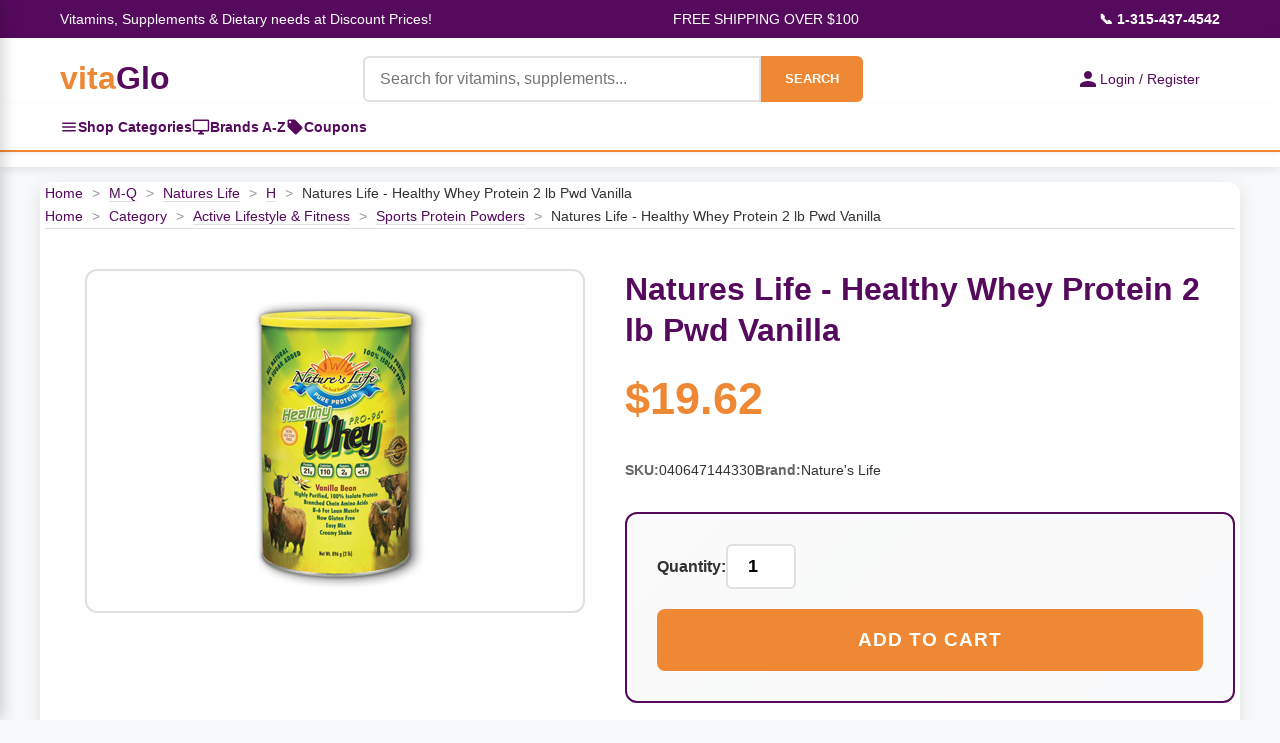

--- FILE ---
content_type: text/html
request_url: https://vitaglo.com/nl14433.html
body_size: 14699
content:
<!DOCTYPE HTML PUBLIC "-//W3C//DTD HTML 4.01 Transitional//EN"><html lang="en"><head><meta http-equiv="Content-Type" content="text/html; charset=UTF-8" /><meta name="viewport" content="width=device-width, initial-scale=1.0" /><title>Natures Life - Healthy Whey Protein 2 lb Pwd Vanilla</title><link rel="shortcut icon" href="https://p11.secure.hostingprod.com/@site.vitaglo.com/ssl/favicon.ico" /><link rel="stylesheet" /><style type="text/css"><!--/* =============================================
   Table of Contents
   =============================================
   1.  Root & General Styles
   2.  Layout & Common Classes
   3.  Header & Navigation
   4.  Sidebar Navigation
   5.  Main Content: Banner Carousel
   6.  Main Content: Specials Section (Grid Layout)
   7.  Main Content: Brands Section
   8.  Main Content: Categories Section
   9.  Main Content: Coupons Section
   10. Main Content: Product Page
   11. Main Content: Product Carousel (Horizontal Scroller)
   12. Footer
   13. Animations
   14. Responsive Design
   ============================================= */

/* =============================================
   1. Root & General Styles
   ============================================= */
:root {
    --vitaglo-orange: #EF8834;
    --vitaglo-purple: #560A5E;
    --vitaglo-purple-light: #8B1A99;
    --vitaglo-orange-light: #FFB366;
    --white: #ffffff;
    --light-gray: #f8f9fa;
    --border-gray: #e0e0e0;
    --text-dark: #333333;
}

* {
    margin: 0;
    padding: 0;
    box-sizing: border-box;
}

body {
    font-family: 'Arial', sans-serif;
    line-height: 1.6;
    color: var(--text-dark);
    background-color: var(--light-gray);
}

/* =============================================
   2. Layout & Common Classes
   ============================================= */
.section-title {
    text-align: center;
    font-size: 2.0rem;
    color: var(--vitaglo-purple);
    margin: 40px 0 25px;
    font-weight: bold;
}

/* =============================================
   3. Header & Navigation
   ============================================= */
.top-info-bar {
    background: var(--vitaglo-purple);
    color: var(--white);
    padding: 8px 0;
    font-size: 14px;
}

.top-info-content {
    max-width: 1200px;
    margin: 0 auto;
    display: flex;
    justify-content: space-between;
    align-items: center;
    padding: 0 20px;
}


/* Login and Cart Section */
.login-cart-section {
    display: flex;
    gap: 30px;
    align-items: center;
    flex-shrink: 0;
    margin-left: auto;
}

.login-link, .cart-link {
    display: flex;
    align-items: center;
    gap: 8px;
    text-decoration: none;
    font-size: 14px;
    transition: all 0.3s ease;
}

.login-link {
    padding: 10px 20px;
    color: white;
    border-radius: 20px;
    font-weight: bold;
}

.login-link:hover {
    transform: translateY(-1px);
}

.cart-link {
    position: relative;
    color: var(--vitaglo-purple);
}

.cart-link:hover {
    color: #6b0c6b;
}

.login-icon, .cart-icon {
    width: 18px;
    height: 18px;
    fill: currentColor;
}

.cart-count {
    position: absolute;
    top: -8px;
    right: -8px;
    background: #ff4444;
    color: white;
    border-radius: 50%;
    width: 20px;
    height: 20px;
    display: flex;
    align-items: center;
    justify-content: center;
    font-size: 11px;
    font-weight: bold;
}

@media (max-width: 768px) {
    .login-cart-section {
        flex-direction: column;
        gap: 15px;
        align-items: flex-start;
        margin-left: 0;
    }
}

.yui-skin-sam,
.yui-skin-sam *,
.smb-fc,
.smb-fc *,
.smb-mc,
.smb-mc * {
	box-sizing: content-box !important;
}


/* Quick Navigation Bar */
.quick-nav-bar {
    background: var(--white);
    border-bottom: 2px solid var(--vitaglo-orange);
    box-shadow: 0 2px 5px rgba(0,0,0,0.05);
}

.quick-nav-content {
    max-width: 1200px;
    margin: 0 auto;
    display: flex;
    align-items: center;
    gap: 30px;
    padding: 0 20px;
}

.quick-nav-link {
    display: flex;
    align-items: center;
    gap: 8px;
    padding: 12px 0;
    color: var(--vitaglo-purple);
    text-decoration: none;
    font-weight: 600;
    font-size: 14px;
    transition: all 0.3s;
    position: relative;
}

.quick-nav-link:hover {
    color: var(--vitaglo-orange);
}

.quick-nav-link:hover::after {
    content: '';
    position: absolute;
    bottom: 0;
    left: 0;
    right: 0;
    height: 2px;
    background: var(--vitaglo-orange);
}

.quick-nav-link svg {
    width: 18px;
    height: 18px;
    flex-shrink: 0;
}

/* Mobile adjustments */
@media (max-width: 768px) {
    .quick-nav-content {
        gap: 20px;
        justify-content: center;
    }
    
    .quick-nav-link {
        font-size: 13px;
        padding: 10px 0;
    }
    
    .quick-nav-link svg {
        width: 16px;
        height: 16px;
    }
}

@media (max-width: 480px) {
    .quick-nav-content {
        gap: 15px;
        flex-wrap: wrap;
        justify-content: space-around;
    }
    
    .quick-nav-link {
        font-size: 12px;
        padding: 8px 0;
    }
}

.phone-number {
    color: var(--white);
    text-decoration: none;
    font-weight: bold;
}

.main-header {
    background: var(--white);
    box-shadow: 0 2px 10px rgba(0, 0, 0, 0.1);
    padding: 15px 0;
}

.header-content {
    max-width: 1200px;
    margin: 0 auto;
    display: grid;
    grid-template-columns: auto 1fr auto;
    gap: 30px;
    align-items: center;
    padding: 0 20px;
}

.logo-category-section {
    display: flex;
    align-items: center;
}

.logo {
    font-size: 32px;
    font-weight: bold;
    text-decoration: none;
    white-space: nowrap;
}

.logo .vita {
    color: var(--vitaglo-orange);
}

.logo .glo {
    color: var(--vitaglo-purple);
}

.categories-toggle {
    display: flex;
    align-items: center;
    justify-content: center;
    width: 40px;
    height: 40px;
    background: var(--vitaglo-purple);
    color: var(--white);
    border-radius: 6px;
    cursor: pointer;
    transition: all 0.3s;
    text-decoration: none;
}

.categories-toggle:hover {
    background: var(--vitaglo-orange);
}

.menu-icon {
    display: block;
}

.search-form {
    display: flex;
    max-width: 500px;
    margin: 0 auto;
}

.search-input {
    flex: 1;
    padding: 12px 15px;
    border: 2px solid var(--border-gray);
    border-radius: 6px 0 0 6px;
    font-size: 16px;
    outline: none;
}

.search-input:focus,
.quantity-input:focus {
    border-color: var(--vitaglo-purple);
    box-shadow: 0 0 0 3px rgba(86, 10, 94, 0.1);
}

.search-button {
    background: var(--vitaglo-orange);
    color: var(--white);
    border: none;
    padding: 12px 24px;
    border-radius: 0 6px 6px 0;
    cursor: pointer;
    font-weight: bold;
    transition: all 0.3s;
}

.search-button:hover {
    background: var(--vitaglo-orange-light);
}

.login-link {
    display: flex;
    align-items: center;
    gap: 8px;
    color: var(--vitaglo-purple);
    text-decoration: none;
    font-weight: 500;
    white-space: nowrap;
}

.login-icon {
    width: 24px;
    height: 24px;
    fill: var(--vitaglo-purple);
}

/* =============================================
   4. Sidebar Navigation
   ============================================= */
.sidebar-toggle {
    background: var(--vitaglo-purple);
    color: var(--white);
    padding: 12px 24px;
    border: none;
    border-radius: 6px;
    cursor: pointer;
    font-weight: bold;
    z-index: 100;
}

.sidebar-toggle:hover {
    background: var(--vitaglo-orange);
}

.category-sidebar {
    position: fixed;
    top: 0;
    left: -350px;
    width: 350px;
    height: 100vh;
    background: var(--white);
    box-shadow: 2px 0 15px rgba(0, 0, 0, 0.2);
    z-index: 1001;
    transition: left 0.3s ease;
    overflow-x: hidden; 
    overflow-y: auto;
}

.category-sidebar.active {
    left: 0;
}

.sidebar-header {
    display: flex;
    justify-content: space-between;
    align-items: center;
    padding: 20px;
    background: var(--vitaglo-purple);
    color: var(--white);
    font-size: 1.3rem;
    font-weight: bold;
    position: sticky;
    top: 0;
    z-index: 10;
}

.sidebar-close {
    background: none;
    border: none;
    color: var(--white);
    font-size: 24px;
    cursor: pointer;
    padding: 0;
    width: 30px;
    height: 30px;
    display: flex;
    align-items: center;
    justify-content: center;
}

.sidebar-close:hover {
    opacity: 0.7;
}

.sidebar-content {
    padding-bottom: 20px;
    height: calc(100vh - 70px);
    overflow-y: auto;
    overflow-x: hidden;
    position: relative;
}

.sidebar-main-menu {
    transition: transform 0.3s ease;
    overflow-x: hidden;
}

.sidebar-main-menu.hidden {
    transform: translateX(-100%);
}

.sidebar-section {
    margin-top: 0;
}

.sidebar-section-header {
    background: linear-gradient(135deg, var(--light-gray), #e9ecef);
    padding: 12px 20px;
    font-weight: 700;
    font-size: 0.9rem;
    color: var(--vitaglo-purple);
    text-transform: uppercase;
    letter-spacing: 0.5px;
    border-top: 1px solid var(--border-gray);
    border-bottom: 1px solid var(--border-gray);
}

.sidebar-list {
    list-style: none;
    margin: 0;
    padding: 0;
}

.sidebar-item {
    border-bottom: 1px solid var(--border-gray);
    position: relative;
}

.sidebar-link {
    display: block;
    padding: 15px 20px;
    color: var(--text-dark);
    text-decoration: none;
    font-weight: 600;
    transition: all 0.3s;
}

.sidebar-link:hover {
    background: var(--light-gray);
    color: var(--vitaglo-purple);
    padding-left: 25px;
}

.sidebar-simple-link {
    display: flex;
    align-items: center;
    gap: 10px;
    padding: 15px 20px;
    color: var(--text-dark);
    text-decoration: none;
    font-weight: 500;
    transition: all 0.3s;
    border-bottom: 1px solid var(--border-gray);
}

.sidebar-simple-link:hover {
    background: var(--light-gray);
    color: var(--vitaglo-orange);
    padding-left: 25px;
}

.sidebar-simple-link svg {
    flex-shrink: 0;
    width: 20px;
    height: 20px;
}

.sidebar-subcategory-toggle {
    position: absolute;
    right: 20px;
    top: 15px;
    background: none;
    border: none;
    color: var(--vitaglo-purple);
    font-size: 16px;
    cursor: pointer;
    padding: 5px;
    transition: transform 0.3s;
}

.sidebar-subcategory-view {
    position: absolute;
    top: 0;
    left: 100%;
    width: 100%;
    height: 100%;
    background: var(--white);
    transition: transform 0.3s ease;
    overflow-y: auto;
    overflow-x: hidden;
}

.sidebar-subcategory-view.active {
    transform: translateX(-100%);
}

.sidebar-subcategory-header {
    display: flex;
    align-items: center;
    gap: 15px;
    padding: 20px;
    background: var(--vitaglo-purple);
    color: var(--white);
    font-size: 1.3rem;
    font-weight: bold;
}

.sidebar-back-button {
    background: none;
    border: none;
    color: var(--white);
    font-size: 24px;
    cursor: pointer;
    padding: 0;
    width: 30px;
    height: 30px;
    display: flex;
    align-items: center;
    justify-content: center;
}

.sidebar-back-button:hover {
    opacity: 0.7;
}

.sidebar-subcategory-content {
    padding: 0;
}

.sidebar-category-main-link {
    display: block;
    padding: 18px 20px;
    color: var(--text-dark);
    text-decoration: none;
    font-weight: 700;
    font-size: 1.05rem;
    background: linear-gradient(135deg, var(--light-gray), #e9ecef);
    border-bottom: 2px solid var(--vitaglo-orange);
    transition: all 0.3s;
}

.sidebar-category-main-link:hover {
    background: var(--vitaglo-orange-light);
    color: var(--white);
}

.sidebar-subcategory-list {
    list-style: none;
    margin: 0;
    padding: 0;
}

.sidebar-subcategory-item a {
    display: block;
    padding: 15px 20px;
    color: var(--text-dark);
    text-decoration: none;
    font-size: 0.95rem;
    transition: all 0.3s;
    border-bottom: 1px solid var(--border-gray);
}

.sidebar-subcategory-item a:hover {
    background: var(--light-gray);
    color: var(--vitaglo-orange);
    padding-left: 25px;
}

.sidebar-overlay {
    position: fixed;
    top: 0;
    left: 0;
    width: 100%;
    height: 100vh;
    background: rgba(0, 0, 0, 0.5);
    z-index: 1000;
    opacity: 0;
    visibility: hidden;
    transition: all 0.3s;
}

.sidebar-overlay.active {
    opacity: 1;
    visibility: visible;
}

/* =============================================
   5. Main Content: Banner Carousel
   ============================================= */
.carousel-container {
    position: relative;
    max-width: 1200px;
    margin: 30px auto;
    border-radius: 12px;
    overflow: hidden;
    box-shadow: 0 8px 25px rgba(0, 0, 0, 0.15);
}

.carousel {
    display: flex;
    transition: transform 0.5s ease;
}

.carousel-slide {
    min-width: 100%;
    height: auto;
    position: relative;
    aspect-ratio: 3840 / 1050;
}

.carousel-slide img {
    width: 100%;
    height: auto;
    display: block;
}

.carousel-nav {
    position: absolute;
    bottom: 20px;
    left: 50%;
    transform: translateX(-50%);
    display: flex;
    gap: 10px;
    z-index: 10;
}

.nav-dot {
    width: 12px;
    height: 12px;
    border-radius: 50%;
    background: rgba(255, 255, 255, 0.5);
    cursor: pointer;
    transition: background 0.3s;
}

.nav-dot.active {
    background: var(--white);
}

.carousel-arrow {
    position: absolute;
    top: 50%;
    transform: translateY(-50%);
    background: rgba(255, 255, 255, 0.9);
    box-shadow: 0 2px 8px rgba(0, 0, 0, 0.15);
    border: none;
    width: 50px;
    height: 50px;
    border-radius: 50%;
    cursor: pointer;
    font-size: 20px;
    color: var(--vitaglo-purple);
    transition: all 0.3s;
    z-index: 10;
}

.carousel-arrow:hover {
    background: var(--white);
    color: var(--vitaglo-orange);
    /* Original color:var(--white) made the icon invisible on hover */
}

.carousel-arrow.prev {
    left: 20px;
}

.carousel-arrow.next {
    right: 20px;
}

/* =============================================
   6. Main Content: Specials Section (Grid Layout)
   ============================================= */
.specials-section {
    max-width: 1200px;
    margin: 0 auto;
}

.specials-grid {
    display: grid;
    grid-template-columns: repeat(auto-fit, minmax(250px, 1fr));
    gap: 25px;
    margin-bottom: 50px;
}

.special-item {
    background: var(--white);
    border-radius: 12px;
    overflow: hidden;
    box-shadow: 0 5px 15px rgba(0, 0, 0, 0.1);
    transition: transform 0.3s, box-shadow 0.3s;
}

.special-item:hover {
    transform: translateY(-5px);
    box-shadow: 0 15px 35px rgba(0, 0, 0, 0.15);
}

.special-item img {
    width: 100%;
    height: 250px;
    object-fit: contain;
    background-color: var(--white);
}

.special-image-wrapper {
    position: relative;
    width: 100%;
    height: 250px;
    display: flex;
    align-items: center;
    justify-content: center;
    background-color: var(--white);
}

.special-content {
    padding: 20px;
}

.special-name {
    font-size: 1.2rem;
    font-weight: bold;
    margin-bottom: 10px;
    color: var(--text-dark);
}

.special-price {
    font-size: 1.1rem;
    color: var(--vitaglo-orange);
    font-weight: bold;
}

.special-badge {
    position: absolute;
    top: 10px;
    right: 10px;
    background: var(--vitaglo-orange);
    color: var(--white);
    padding: 5px 10px;
    border-radius: 20px;
    font-size: 0.9rem;
    font-weight: bold;
}

/* =============================================
   7. Main Content: Brands Section
   ============================================= */
.brands-section {
    background: var(--white);
    padding: 50px 0;
    margin: 50px 0;
}

.brands-container {
    max-width: 1200px;
    margin: 0 auto;
    padding: 0 20px;
}

.brands-grid {
    display: grid;
    grid-template-columns: repeat(auto-fit, minmax(200px, 1fr));
    gap: 30px;
}

.brand-item {
    text-align: center;
    padding: 30px;
    border: 2px solid #f0f0f0;
    border-radius: 12px;
    transition: all 0.3s;
    cursor: pointer;
}

.brand-item:hover {
    border-color: var(--vitaglo-orange);
    transform: translateY(-3px);
    box-shadow: 0 10px 25px rgba(0, 0, 0, 0.1);
}

.brand-logo {
    width: 120px;
    height: 80px;
    object-fit: contain;
    margin-bottom: 15px;
}

.brand-name {
    font-size: 1.2rem;
    font-weight: bold;
    color: var(--vitaglo-purple);
}

/* =============================================
   8. Main Content: Categories Section
   ============================================= */
.categories-section {
    max-width: 1200px;
    margin: 0 auto;
    padding: 0 20px;
}

.categories-grid {
    display: grid;
    grid-template-columns: repeat(auto-fit, minmax(200px, 1fr));
    gap: 20px;
    margin-bottom: 50px;
}

.category-item {
    background: var(--vitaglo-purple);
    color: var(--white);
    padding: 30px 20px;
    border-radius: 12px;
    text-align: center;
    cursor: pointer;
    transition: all 0.3s;
}

.category-item:hover {
    background: var(--vitaglo-purple-light);
    transform: translateY(-3px);
    box-shadow: 0 10px 25px rgba(86, 10, 94, 0.3);
}

.category-icon {
    font-size: 3rem;
    margin-bottom: 15px;
}

.category-name {
    font-size: 1.3rem;
    font-weight: bold;
}

.category-item-nav[data-unlocked="true"] .category-link {
    cursor: pointer;
}

.category-item-nav:not([data-unlocked="true"]) .category-link {
    cursor: default;
}

.category-item-nav:not([data-unlocked="true"]) .category-link:hover {
    color: var(--text-dark);
    padding-left: 20px;
    /* Don't shift on hover if not unlocked */
}

/* =============================================
   9. Main Content: Coupons Section
   ============================================= */
.coupons-section {
    background: linear-gradient(135deg, var(--light-gray), #e9ecef);
    padding: 50px 0;
    margin: 50px 0;
}

.coupons-container {
    max-width: 1200px;
    margin: 0 auto;
    padding: 0 20px;
}

.coupons-grid {
    display: grid;
    grid-template-columns: repeat(auto-fit, minmax(300px, 1fr));
    gap: 25px;
}

.coupon-item {
    background: var(--white);
    border: 3px dashed var(--vitaglo-orange);
    border-radius: 12px;
    padding: 30px;
    text-align: center;
    position: relative;
    overflow: hidden;
}

.coupon-item::before {
    content: '';
    position: absolute;
    top: -50%;
    left: -50%;
    width: 200%;
    height: 200%;
    background: linear-gradient(45deg, transparent, rgba(239, 136, 52, 0.1), transparent);
    transform: rotate(45deg);
    animation: shine 3s infinite;
}

.coupon-discount {
    font-size: 2.5rem;
    font-weight: bold;
    color: var(--vitaglo-purple);
    margin-bottom: 10px;
}

.coupon-description {
    font-size: 1.1rem;
    margin-bottom: 15px;
    color: #555;
}

.coupon-code {
    background: var(--vitaglo-purple);
    color: var(--white);
    padding: 10px 20px;
    border-radius: 6px;
    font-weight: bold;
    display: inline-block;
    margin-bottom: 10px;
}

.coupon-expiry {
    font-size: 0.9rem;
    color: #777;
}

/* =============================================
   10. Main Content: Product Page
   ============================================= */
.product-container {
    max-width: 1200px;
    margin: 15px auto;
    padding: 0 5px;
    background: var(--white);
    border-radius: 12px;
    box-shadow: 0 5px 20px rgba(0, 0, 0, 0.1);
    overflow: hidden;
}

.breadcrumbs {
    border-bottom: 1px solid var(--border-gray);
    font-size: 0.9rem;
}

.breadcrumbs a {
    color: var(--vitaglo-purple);
    text-decoration: none;
    transition: color 0.3s;
}

.breadcrumbs a:hover {
    color: var(--vitaglo-orange);
}

.breadcrumbs span {
    color: #999;
    margin: 0 5px;
}

.breadcrumbs .current {
    color: var(--text-dark);
}

.product-main {
    display: grid;
    grid-template-columns: 45% 55%;
    gap: 40px;
    padding: 40px;
}

.product-image-section {
    display: flex;
    flex-direction: column;
}

.main-image-container {
    width: 100%;
    max-height: 500px;
    border: 2px solid var(--border-gray);
    border-radius: 12px;
    display: flex;
    align-items: center;
    justify-content: center;
    background: var(--white);
    overflow: hidden;
    padding: 20px;
}

.main-image-container img {
    max-width: 100%;
    max-height: 100%;
    object-fit: contain;
}

.product-info-section {
    display: flex;
    flex-direction: column;
}

.product-header {
    margin-bottom: 25px;
}

.product-title {
    font-size: 2rem;
    font-weight: bold;
    color: var(--vitaglo-purple);
    line-height: 1.3;
    margin-bottom: 12px;
}

.product-price {
    font-size: 2.8rem;
    font-weight: bold;
    color: var(--vitaglo-orange);
}

.product-description {
    font-size: 1rem;
    line-height: 1.7;
    color: #555;
    margin-bottom: 25px;
    padding-bottom: 25px;
    border-bottom: 1px solid var(--border-gray);
}

.product-meta {
    display: flex;
    flex-wrap: wrap;
    gap: 25px;
    margin-bottom: 30px;
    font-size: 0.9rem;
}

.meta-item {
    display: flex;
    gap: 6px;
}

.meta-label {
    font-weight: 600;
    color: #666;
}

.meta-value {
    color: var(--text-dark);
}

.add-to-cart-section {
    padding: 30px;
    background: linear-gradient(135deg, #fafafa, var(--light-gray));
    border: 2px solid var(--vitaglo-purple);
    border-radius: 12px;
    margin-bottom: 20px;
}

.quantity-selector {
    display: flex;
    align-items: center;
    gap: 12px;
    margin-bottom: 20px;
}

.quantity-label {
    font-weight: 600;
    color: var(--text-dark);
    font-size: 1rem;
}

.quantity-input {
    width: 70px;
    padding: 10px;
    border: 2px solid var(--border-gray);
    border-radius: 6px;
    font-size: 1.1rem;
    text-align: center;
    font-weight: 600;
}

.quantity-input:focus {
    outline: none;
    border-color: var(--vitaglo-purple);
}

.add-to-cart-btn {
    width: 100%;
    padding: 20px;
    background: var(--vitaglo-orange);
    color: var(--white);
    border: none;
    border-radius: 8px;
    font-size: 1.2rem;
    font-weight: bold;
    cursor: pointer;
    transition: all 0.3s;
    text-transform: uppercase;
    letter-spacing: 1px;
}

.add-to-cart-btn:hover {
    background: var(--vitaglo-purple);
    transform: translateY(-2px);
    box-shadow: 0 8px 20px rgba(239, 136, 52, 0.3);
}

.add-to-cart-btn:active {
    transform: translateY(0);
}

.secondary-actions {
    display: flex;
    gap: 15px;
    font-size: 0.9rem;
}

.secondary-link {
    color: var(--vitaglo-purple);
    text-decoration: none;
    transition: color 0.3s;
}

.secondary-link:hover {
    color: var(--vitaglo-orange);
    text-decoration: underline;
}

/* =============================================
   11. Main Content: Product Carousel (Horizontal Scroller)
   ============================================= */
/* WARNING: The .specials-grid class below conflicts with the one defined
   earlier. The use of `display: flex !important;` will override the
   `display: grid;` property for ALL elements using the .specials-grid
   class, potentially breaking the grid layout. It is recommended to use a
   unique class name for this horizontal scroller. */
.carousel-wrapper {
    position: relative;
    max-width: 1200px;
    margin: 0 auto;
}

.carousel-wrapper .specials-grid {
    display: flex !important;
    overflow-x: hidden;
    scroll-behavior: smooth;
    gap: 20px;
    padding: 20px 0;
}

.carousel-wrapper .special-item {
    min-width: 256px;
    max-width: 256px;
    flex-shrink: 0;
}

.product-carousel-button {
    position: absolute;
    top: 50%;
    transform: translateY(-50%);
    background: white;
    border: none;
    width: 45px;
    height: 45px;
    border-radius: 50%;
    cursor: pointer;
    display: flex;
    align-items: center;
    justify-content: center;
    box-shadow: 0 2px 8px rgba(0, 0, 0, 0.2);
    transition: all 0.3s ease;
    z-index: 10;
}

.product-carousel-button:hover {
    background: var(--vitaglo-purple);
    color: white;
    box-shadow: 0 4px 12px rgba(0, 0, 0, 0.3);
}

.product-carousel-button:disabled {
    opacity: 0.3;
    cursor: not-allowed;
}

.product-carousel-button:disabled:hover {
    background: white;
    color: inherit;
}

.product-carousel-button.prev {
    left: 5px;
}

.product-carousel-button.next {
    right: 5px;
}


/* =============================================
   12. Footer
   ============================================= */
.footer {
    background: var(--vitaglo-purple);
    color: var(--white);
    padding: 40px 0;
    text-align: center;
}

.footer-content {
    max-width: 1200px;
    margin: 0 auto;
    padding: 0 20px;
}

.footer-links {
    display: flex;
    justify-content: center;
    gap: 30px;
    margin-bottom: 20px;
    flex-wrap: wrap;
}

.footer-links a {
    color: var(--white);
    text-decoration: none;
    transition: opacity 0.3s;
}

.footer-links a:hover {
    opacity: 0.8;
}

/* =============================================
   13. Animations
   ============================================= */
@keyframes shine {
    0% {
        transform: translateX(-100%) translateY(-100%) rotate(45deg);
    }

    100% {
        transform: translateX(100%) translateY(100%) rotate(45deg);
    }
}

/* =============================================
   14. Responsive Design
   ============================================= */
@media (max-width: 968px) {
    .header-content {
        grid-template-columns: 1fr;
        grid-template-rows: auto auto auto;
        gap: 15px;
    }

    .logo-category-section {
        justify-content: flex-start;
    }

    .search-form {
        max-width: 100%;
        width: 100%;
    }
    
    .login-section { /* This class was missing in the original CSS, assuming it wraps login-link */
        justify-content: center;
    }

    .top-info-bar {
        font-size: 11px;
        padding: 6px 0;
    }

    .top-info-content {
        gap: 8px;
        padding: 0 10px;
    }

    .carousel-slide {
        height: 250px;
    }

    .product-main {
        grid-template-columns: 1fr;
        gap: 30px;
        padding: 30px 20px;
    }

    .breadcrumbs {
        padding: 15px 20px 12px;
    }

    .product-title {
        font-size: 1.6rem;
    }

    .product-price {
        font-size: 2.2rem;
    }

    .main-image-container {
        max-height: 400px;
    }

    .login-link {
        padding: 10px 0;
    }
}

@media (max-width: 480px) {
    .sidebar-category-sidebar { /* Typo in original, should likely be .category-sidebar */
        width: 300px;
        left: -300px;
    }

    .specials-section,
    .categories-section {
        padding: 0 10px;
    }

    .brands-container {
        padding: 0 10px;
    }

    .top-info-bar {
        font-size: 9px;
    }

    .top-info-content {
        flex-wrap: nowrap;
        font-size: 9px;
    }

    .carousel-slide {
        height: 200px;
    }

    .search-button {
        padding: 12px 16px;
        font-size: 14px;
    }

    .product-main {
        padding: 20px 15px;
    }

    .breadcrumbs {
        font-size: 0.85rem;
    }

    .product-title {
        font-size: 1.4rem;
    }

    .product-price {
        font-size: 2rem;
    }

    .quantity-selector {
        justify-content: space-between;
    }

    .add-to-cart-section {
        padding: 20px;
    }

    .product-meta {
        flex-direction: column;
        gap: 8px;
    }
}--></style><script type="text/javascript">
//<![CDATA[
// All functionality wrapped in DOMContentLoaded
document.addEventListener('DOMContentLoaded', function() {
    
    // Banner Carousel functionality
    let slideIndex = 1;
    const slides = document.querySelectorAll('.carousel-slide');
    const dots = document.querySelectorAll('.nav-dot');

    function showSlide(n) {
        if (n > slides.length) { slideIndex = 1 }
        if (n < 1) { slideIndex = slides.length }
        
        const carousel = document.getElementById('mainCarousel');
        if (carousel) {
            carousel.style.transform = `translateX(${-(slideIndex - 1) * 100}%)`;
        }
        
        dots.forEach(dot => dot.classList.remove('active'));
        if (dots[slideIndex - 1]) {
            dots[slideIndex - 1].classList.add('active');
        }
    }

    window.changeSlide = function(n) {
        slideIndex += n;
        showSlide(slideIndex);
    }

    window.currentSlide = function(n) {
        slideIndex = n;
        showSlide(slideIndex);
    }

    // Auto-advance banner carousel
    setInterval(() => {
        slideIndex++;
        showSlide(slideIndex);
    }, 5000);

    // Initialize banner carousel
    showSlide(slideIndex);


// Sidebar
            const openBtn = document.getElementById('openSidebar');
            const sidebar = document.getElementById('categorySidebar');
            const closeBtn = document.getElementById('sidebarClose');
            const overlay = document.getElementById('sidebarOverlay');
            const categoryLinks = document.querySelectorAll('.sidebar-link[data-category]');
            const backButtons = document.querySelectorAll('.sidebar-back-button');
            const mainMenu = document.querySelector('.sidebar-main-menu');
            
            // Open sidebar
            openBtn.addEventListener('click', function() {
                sidebar.classList.add('active');
                overlay.classList.add('active');
                document.body.style.overflow = 'hidden';
            });
            
            // Close sidebar
            function closeSidebar() {
                sidebar.classList.remove('active');
                overlay.classList.remove('active');
                document.body.style.overflow = '';
                // Reset to main menu
                mainMenu.classList.remove('hidden');
                document.querySelectorAll('.sidebar-subcategory-view.active').forEach(view => {
                    view.classList.remove('active');
                });
            }
            
            closeBtn.addEventListener('click', closeSidebar);
            overlay.addEventListener('click', closeSidebar);
            
            // Category links - open subcategory view
            categoryLinks.forEach(link => {
                link.addEventListener('click', function(e) {
                    e.preventDefault();
                    const categoryId = this.getAttribute('data-category');
                    const subcategoryView = document.querySelector(`[data-category-view="${categoryId}"]`);
                    if (subcategoryView) {
                        mainMenu.classList.add('hidden');
                        subcategoryView.classList.add('active');
                    }
                });
            });

            // Back buttons - close subcategory view
            backButtons.forEach(button => {
                button.addEventListener('click', function() {
                    const subcategoryView = this.closest('.sidebar-subcategory-view');
                    if (subcategoryView) {
                        subcategoryView.classList.remove('active');
                        mainMenu.classList.remove('hidden');
                    }
                });
            });
    
    // Search form validation
    const searchInput = document.querySelector('.search-input');
    const searchForm = document.querySelector('.search-form');
    
    if (searchForm && searchInput) {
        searchForm.addEventListener('submit', function(e) {
            const query = searchInput.value.trim();
            if (!query || query === '') {
                e.preventDefault();
                searchInput.focus();
                searchInput.style.borderColor = '#ff0000';
                searchInput.placeholder = 'Please enter a search term';
                
                setTimeout(() => {
                    searchInput.style.borderColor = '';
                    searchInput.placeholder = 'Search for vitamins, supplements...';
                }, 2000);
            }
        });

        searchInput.addEventListener('input', function() {
            this.style.borderColor = '';
        });
    }

    // Smooth scrolling for anchor links
    document.querySelectorAll('a[href^="#"]').forEach(anchor => {
        anchor.addEventListener('click', function (e) {
            e.preventDefault();
            const target = document.querySelector(this.getAttribute('href'));
            if (target) {
                target.scrollIntoView({
                    behavior: 'smooth',
                    block: 'start'
                });
            }
        });
    });


// Fix the cart not working on safari. 

function isSafari() {
    return /^((?!chrome|android).)*safari/i.test(navigator.userAgent);
}

// Show appropriate cart element based on browser
if (isSafari()) {
    // Hide the mini cart, show the view cart link
    document.getElementById('yfc_mini').style.display = 'none';
    document.getElementById('view-cart').style.visibility = 'visible';
} else {
    // Hide the view cart link, show the mini cart
    document.getElementById('view-cart').style.display = 'none';
    document.getElementById('yfc_mini').style.display = 'block';
}

    // Product Carousel functionality
    const specialsCarousel = document.getElementById('specialsCarousel');
    const specialsPrevBtn = document.getElementById('specialsPrevBtn');
    const specialsNextBtn = document.getElementById('specialsNextBtn');
    const scrollAmount = 270; // Item width + gap

    if (specialsCarousel && specialsPrevBtn && specialsNextBtn) {
        function updateSpecialsButtons() {
            specialsPrevBtn.disabled = specialsCarousel.scrollLeft <= 0;
            specialsNextBtn.disabled = specialsCarousel.scrollLeft >= specialsCarousel.scrollWidth - specialsCarousel.clientWidth - 1;
        }

        specialsPrevBtn.addEventListener('click', function() {
            specialsCarousel.scrollBy({ left: -scrollAmount, behavior: 'smooth' });
            setTimeout(updateSpecialsButtons, 300);
        });

        specialsNextBtn.addEventListener('click', function() {
            specialsCarousel.scrollBy({ left: scrollAmount, behavior: 'smooth' });
            setTimeout(updateSpecialsButtons, 300);
        });

        specialsCarousel.addEventListener('scroll', updateSpecialsButtons);
        window.addEventListener('resize', updateSpecialsButtons);
        updateSpecialsButtons();
    }
});//]]>
</script></head><body bgcolor="#ffffff">    <!-- Top Info Bar -->     <div class="top-info-bar">         <div class="top-info-content">             <div class="tagline">Vitamins, Supplements & Dietary needs at Discount Prices!</div>             <div class="shipping-info">FREE SHIPPING OVER $100</div>             <a href="tel:1-315-437-4542" class="phone-number">&#128222; 1-315-437-4542</a>         </div>     </div>


   <!-- Sidebar -->
    <div class="category-sidebar" id="categorySidebar">
        <div class="sidebar-header">
            <span>Menu</span>
            <button class="sidebar-close" id="sidebarClose">&#10005;</button>
        </div>
        
        <div class="sidebar-content">
            <div class="sidebar-main-menu">
            <!-- Categories Section -->
            <div class="sidebar-section">
                <div class="sidebar-section-header">Categories</div>
                <ul class="sidebar-list">
                     <li class="sidebar-item"><a href="category-active-lifestyle---fitness.html" class="sidebar-link" data-category="category-active-lifestyle---fitness">Active Lifestyle & Fitness<span class="sidebar-subcategory-toggle">&#x203A;</span></a></li><li class="sidebar-item"><a href="category-vitamins---supplements.html" class="sidebar-link" data-category="category-vitamins---supplements">Vitamins & Supplements<span class="sidebar-subcategory-toggle">&#x203A;</span></a></li><li class="sidebar-item"><a href="category-food---beverages.html" class="sidebar-link" data-category="category-food---beverages">Food & Beverages<span class="sidebar-subcategory-toggle">&#x203A;</span></a></li><li class="sidebar-item"><a href="category-herbs--botanicals---homeopathy.html" class="sidebar-link" data-category="category-herbs--botanicals---homeopathy">Herbs, Botanicals & Homeopathy<span class="sidebar-subcategory-toggle">&#x203A;</span></a></li><li class="sidebar-item"><a href="category-beauty---personal-care.html" class="sidebar-link" data-category="category-beauty---personal-care">Beauty & Personal Care<span class="sidebar-subcategory-toggle">&#x203A;</span></a></li><li class="sidebar-item"><a href="category-baby---kids-products.html" class="sidebar-link" data-category="category-baby---kids-products">Baby & Kids Products<span class="sidebar-subcategory-toggle">&#x203A;</span></a></li><li class="sidebar-item"><a href="category-household-essentials.html" class="sidebar-link" data-category="category-household-essentials">Household Essentials<span class="sidebar-subcategory-toggle">&#x203A;</span></a></li><li class="sidebar-item"><a href="category-weight-management.html" class="sidebar-link" data-category="category-weight-management">Weight Management<span class="sidebar-subcategory-toggle">&#x203A;</span></a></li><li class="sidebar-item"><a href="category-pet-supplies.html" class="sidebar-link" data-category="category-pet-supplies">Pet Supplies<span class="sidebar-subcategory-toggle">&#x203A;</span></a></li><li class="sidebar-item"><a href="category-professional-supplements.html" class="sidebar-link" data-category="category-professional-supplements">Professional Supplements<span class="sidebar-subcategory-toggle">&#x203A;</span></a></li>
                </ul>
            </div>

            <!-- Popular Section -->
            <div class="sidebar-section">
                <div class="sidebar-section-header">Popular</div>
<!--
                <a href="#" class="sidebar-simple-link">
                    <svg fill="currentColor" viewBox="0 0 24 24">
                        <path d="M12 2l3.09 6.26L22 9.27l-5 4.87 1.18 6.88L12 17.77l-6.18 3.25L7 14.14 2 9.27l6.91-1.01L12 2z"/>
                    </svg>
                    <span>New Products</span>
                </a>
-->
                <a href="browse-by-brand.html" class="sidebar-simple-link">
                    <svg fill="currentColor" viewBox="0 0 24 24">
                        <path d="M21 2H3c-1.1 0-2 .9-2 2v12c0 1.1.9 2 2 2h7v2H8v2h8v-2h-2v-2h7c1.1 0 2-.9 2-2V4c0-1.1-.9-2-2-2zm0 14H3V4h18v12z"/>
                    </svg>
                    <span>Shop By Brand</span>
                </a>
<!--
                <a href="#" class="sidebar-simple-link">
                    <svg fill="currentColor" viewBox="0 0 24 24">
                        <path d="M12 2C6.48 2 2 6.48 2 12s4.48 10 10 10 10-4.48 10-10S17.52 2 12 2zm1 15h-2v-6h2v6zm0-8h-2V7h2v2z"/>
                    </svg>
                    <span>Best Sellers</span>
                </a>
                <a href="#" class="sidebar-simple-link">
                    <svg fill="currentColor" viewBox="0 0 24 24">
                        <path d="M16 11c1.66 0 2.99-1.34 2.99-3S17.66 5 16 5c-1.66 0-3 1.34-3 3s1.34 3 3 3zm-8 0c1.66 0 2.99-1.34 2.99-3S9.66 5 8 5C6.34 5 5 6.34 5 8s1.34 3 3 3zm0 2c-2.33 0-7 1.17-7 3.5V19h14v-2.5c0-2.33-4.67-3.5-7-3.5zm8 0c-.29 0-.62.02-.97.05 1.16.84 1.97 1.97 1.97 3.45V19h6v-2.5c0-2.33-4.67-3.5-7-3.5z"/>
                    </svg>
                    <span>Customer Favorites</span>
                </a>
-->
            </div>



            <!-- Specials Section -->
<!-- 
            <div class="sidebar-section">
                <div class="sidebar-section-header">Special Offers</div>
                <a href="#" class="sidebar-simple-link">
                    <svg fill="currentColor" viewBox="0 0 24 24">
                        <path d="M20 6h-2.18c.11-.31.18-.65.18-1a2.996 2.996 0 0 0-5.5-1.65l-.5.67-.5-.68C10.96 2.54 10.05 2 9 2 7.34 2 6 3.34 6 5c0 .35.07.69.18 1H4c-1.11 0-1.99.89-1.99 2L2 19c0 1.11.89 2 2 2h16c1.11 0 2-.89 2-2V8c0-1.11-.89-2-2-2zm-5-2c.55 0 1 .45 1 1s-.45 1-1 1-1-.45-1-1 .45-1 1-1zM9 4c.55 0 1 .45 1 1s-.45 1-1 1-1-.45-1-1 .45-1 1-1zm11 15H4v-2h16v2zm0-5H4V8h5.08L7 10.83 8.62 12 11 8.76l1-1.36 1 1.36L15.38 12 17 10.83 14.92 8H20v6z"/>
                    </svg>
                    <span>Today's Deals</span>
                </a>
                <a href="#" class="sidebar-simple-link">
                    <svg fill="currentColor" viewBox="0 0 24 24">
                        <path d="M21.41 11.58l-9-9C12.05 2.22 11.55 2 11 2H4c-1.1 0-2 .9-2 2v7c0 .55.22 1.05.59 1.42l9 9c.36.36.86.58 1.41.58.55 0 1.05-.22 1.41-.59l7-7c.37-.36.59-.86.59-1.41 0-.55-.23-1.06-.59-1.42zM5.5 7C4.67 7 4 6.33 4 5.5S4.67 4 5.5 4 7 4.67 7 5.5 6.33 7 5.5 7z"/>
                    </svg>
                    <span>Clearance Items</span>
                </a>
                </div>
-->
            </div>


            <!-- Subcategory Views -->
            <div class="sidebar-subcategory-view" data-category-view="category-active-lifestyle---fitness"><div class="sidebar-subcategory-header"><button class="sidebar-back-button">&#8249;</button><span>Active Lifestyle & Fitness</span></div><div class="sidebar-subcategory-content"><a href="category-active-lifestyle---fitness.html" class="sidebar-category-main-link">View All Active Lifestyle & Fitness</a><ul class="sidebar-subcategory-list"><li class="sidebar-subcategory-item"><a href="category-active-lifestyle---fitness-sports-supplements.html">Sports Supplements</a></li><li class="sidebar-subcategory-item"><a href="category-active-lifestyle---fitness-energy.html">Energy</a></li><li class="sidebar-subcategory-item"><a href="category-active-lifestyle---fitness-pre-workout.html">Pre-Workout</a></li><li class="sidebar-subcategory-item"><a href="category-active-lifestyle---fitness-diet-aids.html">Diet Aids</a></li><li class="sidebar-subcategory-item"><a href="category-active-lifestyle---fitness-amino-acids.html">Amino Acids</a></li><li class="sidebar-subcategory-item"><a href="category-active-lifestyle---fitness-creatine.html">Creatine</a></li><li class="sidebar-subcategory-item"><a href="category-active-lifestyle---fitness-potassium.html">Potassium</a></li><li class="sidebar-subcategory-item"><a href="category-active-lifestyle---fitness-sports-protein-powders.html">Sports Protein Powders</a></li><li class="sidebar-subcategory-item"><a href="category-active-lifestyle---fitness-protein-fortified-foods.html">Protein Fortified Foods</a></li><li class="sidebar-subcategory-item"><a href="category-active-lifestyle---fitness-energy---endurance.html">Energy & Endurance</a></li><li class="sidebar-subcategory-item"><a href="category-active-lifestyle---fitness-workout-recovery.html">Workout Recovery</a></li><li class="sidebar-subcategory-item"><a href="category-active-lifestyle---fitness-collagen.html">Collagen</a></li><li class="sidebar-subcategory-item"><a href="category-active-lifestyle---fitness-sports-fat-burners.html">Sports Fat Burners</a></li><li class="sidebar-subcategory-item"><a href="category-active-lifestyle---fitness-new-arrivals.html">New Arrivals</a></li><li class="sidebar-subcategory-item"><a href="category-active-lifestyle---fitness-sports-gear.html">Sports Gear</a></li><li class="sidebar-subcategory-item"><a href="category-active-lifestyle---fitness-ready-to-drink--rtd-.html">Ready To Drink (RTD)</a></li><li class="sidebar-subcategory-item"><a href="category-active-lifestyle---fitness-sports-bars.html">Sports Bars</a></li><li class="sidebar-subcategory-item"><a href="category-active-lifestyle---fitness-hydration---electrolytes.html">Hydration & Electrolytes</a></li></ul></div></div><div class="sidebar-subcategory-view" data-category-view="category-vitamins---supplements"><div class="sidebar-subcategory-header"><button class="sidebar-back-button">&#8249;</button><span>Vitamins & Supplements</span></div><div class="sidebar-subcategory-content"><a href="category-vitamins---supplements.html" class="sidebar-category-main-link">View All Vitamins & Supplements</a><ul class="sidebar-subcategory-list"><li class="sidebar-subcategory-item"><a href="category-vitamins---supplements-amino-acids.html">Amino Acids</a></li><li class="sidebar-subcategory-item"><a href="category-vitamins---supplements-mood-health.html">Mood Health</a></li><li class="sidebar-subcategory-item"><a href="category-vitamins---supplements-brain-support.html">Brain Support</a></li><li class="sidebar-subcategory-item"><a href="category-vitamins---supplements-respiratory-health.html">Respiratory Health</a></li><li class="sidebar-subcategory-item"><a href="category-vitamins---supplements-letter-vitamins.html">Letter Vitamins</a></li><li class="sidebar-subcategory-item"><a href="category-vitamins---supplements-gastrointestinal---digestion.html">Gastrointestinal & Digestion</a></li><li class="sidebar-subcategory-item"><a href="category-vitamins---supplements-diet---weight.html">Diet & Weight</a></li><li class="sidebar-subcategory-item"><a href="category-vitamins---supplements-immune-health.html">Immune Health</a></li><li class="sidebar-subcategory-item"><a href="category-vitamins---supplements-multivitamins.html">Multivitamins</a></li><li class="sidebar-subcategory-item"><a href="category-vitamins---supplements-joint-health.html">Joint Health</a></li><li class="sidebar-subcategory-item"><a href="category-vitamins---supplements-nail--skin---hair.html">Nail, Skin & Hair</a></li><li class="sidebar-subcategory-item"><a href="category-vitamins---supplements-super-foods.html">Super Foods</a></li><li class="sidebar-subcategory-item"><a href="category-vitamins---supplements-minerals.html">Minerals</a></li><li class="sidebar-subcategory-item"><a href="category-vitamins---supplements-alpha-lipoic-acid---ala.html">Alpha Lipoic Acid - ALA</a></li><li class="sidebar-subcategory-item"><a href="category-vitamins---supplements-detoxification---cleansing.html">Detoxification & Cleansing</a></li><li class="sidebar-subcategory-item"><a href="category-vitamins---supplements-omega-fatty-acids.html">Omega Fatty Acids</a></li><li class="sidebar-subcategory-item"><a href="category-vitamins---supplements-probiotics.html">Probiotics</a></li><li class="sidebar-subcategory-item"><a href="category-vitamins---supplements-other-supplements.html">Other Supplements</a></li><li class="sidebar-subcategory-item"><a href="category-vitamins---supplements-anti-aging-formulas.html">Anti-Aging Formulas</a></li><li class="sidebar-subcategory-item"><a href="category-vitamins---supplements-growth-factors---hormones.html">Growth Factors & Hormones</a></li><li class="sidebar-subcategory-item"><a href="category-vitamins---supplements-energy.html">Energy</a></li><li class="sidebar-subcategory-item"><a href="category-vitamins---supplements-antioxidants.html">Antioxidants</a></li><li class="sidebar-subcategory-item"><a href="category-vitamins---supplements-glucosamine--chondroitin---msm.html">Glucosamine, Chondroitin & MSM</a></li><li class="sidebar-subcategory-item"><a href="category-vitamins---supplements-body-systems--organs---glands.html">Body Systems, Organs & Glands</a></li><li class="sidebar-subcategory-item"><a href="category-vitamins---supplements-eye--ear--nasal---oral-care.html">Eye, Ear, Nasal & Oral Care</a></li><li class="sidebar-subcategory-item"><a href="category-vitamins---supplements-bee-products.html">Bee Products</a></li><li class="sidebar-subcategory-item"><a href="category-vitamins---supplements-prebiotics.html">Prebiotics</a></li><li class="sidebar-subcategory-item"><a href="category-vitamins---supplements-heart---cardiovascular-health.html">Heart & Cardiovascular Health</a></li><li class="sidebar-subcategory-item"><a href="category-vitamins---supplements-bioflavonoids.html">Bioflavonoids</a></li><li class="sidebar-subcategory-item"><a href="category-vitamins---supplements-leg-veins---cramps.html">Leg Veins & Cramps</a></li><li class="sidebar-subcategory-item"><a href="category-vitamins---supplements-coq10.html">CoQ10</a></li><li class="sidebar-subcategory-item"><a href="category-vitamins---supplements-cold---allergy.html">Cold & Allergy</a></li><li class="sidebar-subcategory-item"><a href="category-vitamins---supplements-women-s-vitamins---supplements.html">Women's Vitamins & Supplements</a></li><li class="sidebar-subcategory-item"><a href="category-vitamins---supplements-men-s-vitamins---supplements.html">Men's Vitamins & Supplements</a></li><li class="sidebar-subcategory-item"><a href="category-vitamins---supplements-sleep-support.html">Sleep Support</a></li><li class="sidebar-subcategory-item"><a href="category-vitamins---supplements-children-s-vitamins---supplements.html">Children's Vitamins & Supplements</a></li><li class="sidebar-subcategory-item"><a href="category-vitamins---supplements-gummy-vitamins---supplements.html">Gummy Vitamins & Supplements</a></li><li class="sidebar-subcategory-item"><a href="category-vitamins---supplements-algae.html">Algae</a></li><li class="sidebar-subcategory-item"><a href="category-vitamins---supplements-pain-relievers.html">Pain Relievers</a></li><li class="sidebar-subcategory-item"><a href="category-vitamins---supplements-whole-food-supplements.html">Whole Food Supplements</a></li><li class="sidebar-subcategory-item"><a href="category-vitamins---supplements-vitamin-accessories.html">Vitamin Accessories</a></li><li class="sidebar-subcategory-item"><a href="category-vitamins---supplements-homeopathic-remedies.html">Homeopathic Remedies</a></li><li class="sidebar-subcategory-item"><a href="category-vitamins---supplements-collagen.html">Collagen</a></li></ul></div></div><div class="sidebar-subcategory-view" data-category-view="category-food---beverages"><div class="sidebar-subcategory-header"><button class="sidebar-back-button">&#8249;</button><span>Food & Beverages</span></div><div class="sidebar-subcategory-content"><a href="category-food---beverages.html" class="sidebar-category-main-link">View All Food & Beverages</a><ul class="sidebar-subcategory-list"><li class="sidebar-subcategory-item"><a href="category-food---beverages-baking.html">Baking</a></li><li class="sidebar-subcategory-item"><a href="category-food---beverages-oils.html">Oils</a></li><li class="sidebar-subcategory-item"><a href="category-food---beverages-nut-butters--jams---jellies.html">Nut Butters, Jams & Jellies</a></li><li class="sidebar-subcategory-item"><a href="category-food---beverages-breads---rolls.html">Breads & Rolls</a></li><li class="sidebar-subcategory-item"><a href="category-food---beverages-seasonings---spices.html">Seasonings & Spices</a></li><li class="sidebar-subcategory-item"><a href="category-food---beverages-soups.html">Soups</a></li><li class="sidebar-subcategory-item"><a href="category-food---beverages-beverages.html">Beverages</a></li><li class="sidebar-subcategory-item"><a href="category-food---beverages-canned---packaged-foods.html">Canned & Packaged Foods</a></li><li class="sidebar-subcategory-item"><a href="category-food---beverages-candy.html">Candy</a></li><li class="sidebar-subcategory-item"><a href="category-food---beverages-rice---grains.html">Rice & Grains</a></li><li class="sidebar-subcategory-item"><a href="category-food---beverages-breakfast-foods.html">Breakfast Foods</a></li><li class="sidebar-subcategory-item"><a href="category-food---beverages-bars.html">Bars</a></li><li class="sidebar-subcategory-item"><a href="category-food---beverages-vinegars.html">Vinegars</a></li><li class="sidebar-subcategory-item"><a href="category-food---beverages-honey---sweeteners.html">Honey & Sweeteners</a></li><li class="sidebar-subcategory-item"><a href="category-food---beverages-flours---meal.html">Flours & Meal</a></li><li class="sidebar-subcategory-item"><a href="category-food---beverages-seeds.html">Seeds</a></li><li class="sidebar-subcategory-item"><a href="category-food---beverages-packaged-meals.html">Packaged Meals</a></li><li class="sidebar-subcategory-item"><a href="category-food---beverages-snacks.html">Snacks</a></li><li class="sidebar-subcategory-item"><a href="category-food---beverages-pasta.html">Pasta</a></li><li class="sidebar-subcategory-item"><a href="category-food---beverages-nuts.html">Nuts</a></li><li class="sidebar-subcategory-item"><a href="category-food---beverages-condiments.html">Condiments</a></li></ul></div></div><div class="sidebar-subcategory-view" data-category-view="category-herbs--botanicals---homeopathy"><div class="sidebar-subcategory-header"><button class="sidebar-back-button">&#8249;</button><span>Herbs, Botanicals & Homeopathy</span></div><div class="sidebar-subcategory-content"><a href="category-herbs--botanicals---homeopathy.html" class="sidebar-category-main-link">View All Herbs, Botanicals & Homeopathy</a><ul class="sidebar-subcategory-list"><li class="sidebar-subcategory-item"><a href="category-herbs--botanicals---homeopathy-nails--skin---hair.html">Nails, Skin & Hair</a></li><li class="sidebar-subcategory-item"><a href="category-herbs--botanicals---homeopathy-herbs---botanicals-for-men.html">Herbs & Botanicals For Men</a></li><li class="sidebar-subcategory-item"><a href="category-herbs--botanicals---homeopathy-berries.html">Berries</a></li><li class="sidebar-subcategory-item"><a href="category-herbs--botanicals---homeopathy-letter-vitamins.html">Letter Vitamins</a></li><li class="sidebar-subcategory-item"><a href="category-herbs--botanicals---homeopathy-diet---weight.html">Diet & Weight</a></li><li class="sidebar-subcategory-item"><a href="category-herbs--botanicals---homeopathy-minerals.html">Minerals</a></li><li class="sidebar-subcategory-item"><a href="category-herbs--botanicals---homeopathy-herbal-combinations.html">Herbal Combinations</a></li><li class="sidebar-subcategory-item"><a href="category-herbs--botanicals---homeopathy-mood.html">Mood</a></li><li class="sidebar-subcategory-item"><a href="category-herbs--botanicals---homeopathy-detoxification.html">Detoxification</a></li><li class="sidebar-subcategory-item"><a href="category-herbs--botanicals---homeopathy-heart---cardiovascular.html">Heart & Cardiovascular</a></li><li class="sidebar-subcategory-item"><a href="category-herbs--botanicals---homeopathy-botanicals.html">Botanicals</a></li><li class="sidebar-subcategory-item"><a href="category-herbs--botanicals---homeopathy-herbs---botanicals-for-women.html">Herbs & Botanicals For Women</a></li><li class="sidebar-subcategory-item"><a href="category-herbs--botanicals---homeopathy-garlic.html">Garlic</a></li><li class="sidebar-subcategory-item"><a href="category-herbs--botanicals---homeopathy-antioxidants.html">Antioxidants</a></li><li class="sidebar-subcategory-item"><a href="category-herbs--botanicals---homeopathy-brain---memory.html">Brain & Memory</a></li><li class="sidebar-subcategory-item"><a href="category-herbs--botanicals---homeopathy-yeast.html">Yeast</a></li><li class="sidebar-subcategory-item"><a href="category-herbs--botanicals---homeopathy-bee-products.html">Bee Products</a></li><li class="sidebar-subcategory-item"><a href="category-herbs--botanicals---homeopathy-algae.html">Algae</a></li><li class="sidebar-subcategory-item"><a href="category-herbs--botanicals---homeopathy-citrus-extracts.html">Citrus Extracts</a></li><li class="sidebar-subcategory-item"><a href="category-herbs--botanicals---homeopathy-exotic-fruit.html">Exotic Fruit</a></li><li class="sidebar-subcategory-item"><a href="category-herbs--botanicals---homeopathy-other-herbs.html">Other Herbs</a></li><li class="sidebar-subcategory-item"><a href="category-herbs--botanicals---homeopathy-energy.html">Energy</a></li><li class="sidebar-subcategory-item"><a href="category-herbs--botanicals---homeopathy-sleep-support.html">Sleep Support</a></li><li class="sidebar-subcategory-item"><a href="category-herbs--botanicals---homeopathy-joint-health.html">Joint Health</a></li><li class="sidebar-subcategory-item"><a href="category-herbs--botanicals---homeopathy-immune.html">Immune</a></li><li class="sidebar-subcategory-item"><a href="category-herbs--botanicals---homeopathy-cold---allergy.html">Cold & Allergy</a></li><li class="sidebar-subcategory-item"><a href="category-herbs--botanicals---homeopathy-body-systems--organs---glands.html">Body Systems, Organs & Glands</a></li><li class="sidebar-subcategory-item"><a href="category-herbs--botanicals---homeopathy-eye--ear-nasal---oral-care.html">Eye, Ear Nasal & Oral Care</a></li><li class="sidebar-subcategory-item"><a href="category-herbs--botanicals---homeopathy-respiratory-health.html">Respiratory Health</a></li><li class="sidebar-subcategory-item"><a href="category-herbs--botanicals---homeopathy-digestive-health.html">Digestive Health</a></li><li class="sidebar-subcategory-item"><a href="category-herbs--botanicals---homeopathy-pain.html">Pain</a></li><li class="sidebar-subcategory-item"><a href="category-herbs--botanicals---homeopathy-mushrooms.html">Mushrooms</a></li><li class="sidebar-subcategory-item"><a href="category-herbs--botanicals---homeopathy-superfoods.html">Superfoods</a></li><li class="sidebar-subcategory-item"><a href="category-herbs--botanicals---homeopathy-homeopathic-remedies.html">Homeopathic Remedies</a></li><li class="sidebar-subcategory-item"><a href="category-herbs--botanicals---homeopathy-specialty-formulas.html">Specialty Formulas</a></li><li class="sidebar-subcategory-item"><a href="category-herbs--botanicals---homeopathy-general-well-being.html">General Well Being</a></li><li class="sidebar-subcategory-item"><a href="category-herbs--botanicals---homeopathy-flower-essences.html">Flower Essences</a></li><li class="sidebar-subcategory-item"><a href="category-herbs--botanicals---homeopathy-herbs---botanicals-for-kids.html">Herbs & Botanicals For Kids</a></li></ul></div></div><div class="sidebar-subcategory-view" data-category-view="category-beauty---personal-care"><div class="sidebar-subcategory-header"><button class="sidebar-back-button">&#8249;</button><span>Beauty & Personal Care</span></div><div class="sidebar-subcategory-content"><a href="category-beauty---personal-care.html" class="sidebar-category-main-link">View All Beauty & Personal Care</a><ul class="sidebar-subcategory-list"><li class="sidebar-subcategory-item"><a href="category-beauty---personal-care-sun---bug.html">Sun & Bug</a></li><li class="sidebar-subcategory-item"><a href="category-beauty---personal-care-feminine-products.html">Feminine Products</a></li><li class="sidebar-subcategory-item"><a href="category-beauty---personal-care-facial-skin-care.html">Facial Skin Care</a></li><li class="sidebar-subcategory-item"><a href="category-beauty---personal-care-bath---body-care.html">Bath & Body Care</a></li><li class="sidebar-subcategory-item"><a href="category-beauty---personal-care-tools---accessories.html">Tools & Accessories</a></li><li class="sidebar-subcategory-item"><a href="category-beauty---personal-care-hair-care.html">Hair Care</a></li><li class="sidebar-subcategory-item"><a href="category-beauty---personal-care-essential-oils---aromatherapy.html">Essential Oils & Aromatherapy</a></li><li class="sidebar-subcategory-item"><a href="category-beauty---personal-care-beauty-gifts.html">Beauty Gifts</a></li><li class="sidebar-subcategory-item"><a href="category-beauty---personal-care-men-s-grooming.html">Men's Grooming</a></li><li class="sidebar-subcategory-item"><a href="category-beauty---personal-care-deodorant.html">Deodorant</a></li><li class="sidebar-subcategory-item"><a href="category-beauty---personal-care-oral-care.html">Oral Care</a></li><li class="sidebar-subcategory-item"><a href="category-beauty---personal-care-makeup.html">Makeup</a></li><li class="sidebar-subcategory-item"><a href="category-beauty---personal-care-first-aid---topicals.html">First Aid & Topicals</a></li><li class="sidebar-subcategory-item"><a href="category-beauty---personal-care-personal-care.html">Personal Care</a></li></ul></div></div><div class="sidebar-subcategory-view" data-category-view="category-baby---kids-products"><div class="sidebar-subcategory-header"><button class="sidebar-back-button">&#8249;</button><span>Baby & Kids Products</span></div><div class="sidebar-subcategory-content"><a href="category-baby---kids-products.html" class="sidebar-category-main-link">View All Baby & Kids Products</a><ul class="sidebar-subcategory-list"><li class="sidebar-subcategory-item"><a href="category-baby---kids-products-kids-natural-medicine.html">Kids Natural Medicine</a></li><li class="sidebar-subcategory-item"><a href="category-baby---kids-products-prenatal-body-care.html">Prenatal Body Care</a></li><li class="sidebar-subcategory-item"><a href="category-baby---kids-products-baby---kids-bath---hair-care.html">Baby & Kids Bath & Hair Care</a></li><li class="sidebar-subcategory-item"><a href="category-baby---kids-products-diapering.html">Diapering</a></li><li class="sidebar-subcategory-item"><a href="category-baby---kids-products-baby-skin-care.html">Baby Skin Care</a></li><li class="sidebar-subcategory-item"><a href="category-baby---kids-products-baby-natural-medicine.html">Baby Natural Medicine</a></li><li class="sidebar-subcategory-item"><a href="category-baby---kids-products-baby-gift-sets.html">Baby Gift Sets</a></li><li class="sidebar-subcategory-item"><a href="category-baby---kids-products-baby-food.html">Baby Food</a></li><li class="sidebar-subcategory-item"><a href="category-baby---kids-products-baby-vitamins---supplements.html">Baby Vitamins & Supplements</a></li><li class="sidebar-subcategory-item"><a href="category-baby---kids-products-baby-formula.html">Baby Formula</a></li><li class="sidebar-subcategory-item"><a href="category-baby---kids-products-postnatal-body-care.html">Postnatal Body Care</a></li><li class="sidebar-subcategory-item"><a href="category-baby---kids-products-kids-vitamins---supplements.html">Kids Vitamins & Supplements</a></li><li class="sidebar-subcategory-item"><a href="category-baby---kids-products-breastfeeding-essentials.html">Breastfeeding Essentials</a></li></ul></div></div><div class="sidebar-subcategory-view" data-category-view="category-household-essentials"><div class="sidebar-subcategory-header"><button class="sidebar-back-button">&#8249;</button><span>Household Essentials</span></div><div class="sidebar-subcategory-content"><a href="category-household-essentials.html" class="sidebar-category-main-link">View All Household Essentials</a><ul class="sidebar-subcategory-list"><li class="sidebar-subcategory-item"><a href="category-household-essentials-laundry.html">Laundry</a></li><li class="sidebar-subcategory-item"><a href="category-household-essentials-refill-cleaning-bottles.html">Refill Cleaning Bottles</a></li><li class="sidebar-subcategory-item"><a href="category-household-essentials-insect---pest-control.html">Insect & Pest Control</a></li><li class="sidebar-subcategory-item"><a href="category-household-essentials-candles.html">Candles</a></li><li class="sidebar-subcategory-item"><a href="category-household-essentials-air-fresheners.html">Air Fresheners</a></li><li class="sidebar-subcategory-item"><a href="category-household-essentials-lawn---garden.html">Lawn & Garden</a></li><li class="sidebar-subcategory-item"><a href="category-household-essentials-household-cleaning-products.html">Household Cleaning Products</a></li><li class="sidebar-subcategory-item"><a href="category-household-essentials-kitchen.html">Kitchen</a></li><li class="sidebar-subcategory-item"><a href="category-household-essentials-fruit---vegetable-wash.html">Fruit & Vegetable Wash</a></li><li class="sidebar-subcategory-item"><a href="category-household-essentials-paper-products.html">Paper Products</a></li><li class="sidebar-subcategory-item"><a href="category-household-essentials-water-purification---treatment.html">Water Purification & Treatment</a></li><li class="sidebar-subcategory-item"><a href="category-household-essentials-dishwashing.html">Dishwashing</a></li></ul></div></div><div class="sidebar-subcategory-view" data-category-view="category-weight-management"><div class="sidebar-subcategory-header"><button class="sidebar-back-button">&#8249;</button><span>Weight Management</span></div><div class="sidebar-subcategory-content"><a href="category-weight-management.html" class="sidebar-category-main-link">View All Weight Management</a><ul class="sidebar-subcategory-list"><li class="sidebar-subcategory-item"><a href="category-weight-management-appetite-control.html">Appetite Control</a></li><li class="sidebar-subcategory-item"><a href="category-weight-management-keto-diet.html">Keto Diet</a></li><li class="sidebar-subcategory-item"><a href="category-weight-management-carb-blockers.html">Carb Blockers</a></li><li class="sidebar-subcategory-item"><a href="category-weight-management-nutrition-on-the-go.html">Nutrition on the Go</a></li><li class="sidebar-subcategory-item"><a href="category-weight-management-supplements.html">Supplements</a></li><li class="sidebar-subcategory-item"><a href="category-weight-management-diet-bars.html">Diet Bars</a></li><li class="sidebar-subcategory-item"><a href="category-weight-management-energy.html">Energy</a></li><li class="sidebar-subcategory-item"><a href="category-weight-management-rtd-shakes.html">RTD Shakes</a></li><li class="sidebar-subcategory-item"><a href="category-weight-management-detox---diuretics.html">Detox & Diuretics</a></li><li class="sidebar-subcategory-item"><a href="category-weight-management-diet-foods.html">Diet Foods</a></li><li class="sidebar-subcategory-item"><a href="category-weight-management-low-carb.html">Low Carb</a></li><li class="sidebar-subcategory-item"><a href="category-weight-management-diet-protein-powders.html">Diet Protein Powders</a></li></ul></div></div><div class="sidebar-subcategory-view" data-category-view="category-pet-supplies"><div class="sidebar-subcategory-header"><button class="sidebar-back-button">&#8249;</button><span>Pet Supplies</span></div><div class="sidebar-subcategory-content"><a href="category-pet-supplies.html" class="sidebar-category-main-link">View All Pet Supplies</a><ul class="sidebar-subcategory-list"><li class="sidebar-subcategory-item"><a href="category-pet-supplies-dog-vitamins---supplements.html">Dog Vitamins & Supplements</a></li><li class="sidebar-subcategory-item"><a href="category-pet-supplies-cat-flea---tick-control.html">Cat Flea & Tick Control</a></li><li class="sidebar-subcategory-item"><a href="category-pet-supplies-cat-healthcare---wellness.html">Cat Healthcare & Wellness</a></li><li class="sidebar-subcategory-item"><a href="category-pet-supplies-cat-grooming-supplies.html">Cat Grooming Supplies</a></li><li class="sidebar-subcategory-item"><a href="category-pet-supplies-pet-waste--stain---odor-products.html">Pet Waste, Stain & Odor Products</a></li><li class="sidebar-subcategory-item"><a href="category-pet-supplies-dog-food.html">Dog Food</a></li><li class="sidebar-subcategory-item"><a href="category-pet-supplies-pet-toys.html">Pet Toys</a></li><li class="sidebar-subcategory-item"><a href="category-pet-supplies-dog-healthcare---wellness.html">Dog Healthcare & Wellness</a></li></ul></div></div><div class="sidebar-subcategory-view" data-category-view="category-professional-supplements"><div class="sidebar-subcategory-header"><button class="sidebar-back-button">&#8249;</button><span>Professional Supplements</span></div><div class="sidebar-subcategory-content"><a href="category-professional-supplements.html" class="sidebar-category-main-link">View All Professional Supplements</a><ul class="sidebar-subcategory-list"><li class="sidebar-subcategory-item"><a href="category-professional-supplements-books.html">Books</a></li><li class="sidebar-subcategory-item"><a href="category-professional-supplements-homeopathic-remedies.html">Homeopathic Remedies</a></li></ul></div></div>
        </div>
    </div>

    <div class="sidebar-overlay" id="sidebarOverlay"></div>
   <!-- Main Header -->     
<header class="main-header">         
    <div class="header-content">
    
        <!-- Logo and Category Button Section -->
        <div class="logo-category-section">
            <a href="http://www.vitaglo.com" class="logo">
                <span class="vita">vita</span><span class="glo">Glo</span>
            </a>
        </div>

            <!-- Search Section -->             
            <div class="search-section">                 
                <form method="get" action="https://www.vitaglo.com/nsearch.html" class="search-form">                     
                    <input type="hidden" name="catalog" value="vitaglo">                     
                    <input name="query" type="text" class="search-input" placeholder="Search for vitamins, supplements..." aria-label="Product Search">                     
                    <button type="submit" class="search-button" aria-label="Search">                         
                        SEARCH                     
                    </button>                 
                </form>             
            </div>                          

            <!-- Login and Cart Section -->             
            <div class="login-cart-section">                 
                <a href="https://myaccount.vitaglo.com/" class="login-link">                     
                    <svg class="login-icon" viewBox="0 0 24 24">                         
                        <path d="M12 12c2.21 0 4-1.79 4-4s-1.79-4-4-4-4 1.79-4 4 1.79 4 4 4zm0 2c-2.67 0-8 1.34-8 4v2h16v-2c0-2.66-5.33-4-8-4z"></path>                     
                    </svg>                     
                    Login / Register                 
                </a>

               <div id="yfc_mini"></div>

<div id="view-cart" style="display:none">

                <a href="https://order.store.turbify.net/cgi-bin/wg-order?vitaglo" class="cart-link">
                    <svg class="cart-icon" viewBox="0 0 24 24">
                        <path d="M7 18c-1.1 0-1.99.9-1.99 2S5.9 22 7 22s2-.9 2-2-.9-2-2-2zM1 2v2h2l3.6 7.59-1.35 2.45c-.16.28-.25.61-.25.96 0 1.1.9 2 2 2h12v-2H7.42c-.14 0-.25-.11-.25-.25l.03-.12.9-1.63h7.45c.75 0 1.41-.41 1.75-1.03l3.58-6.49c.08-.14.12-.31.12-.48 0-.55-.45-1-1-1H5.21l-.94-2H1zm16 16c-1.1 0-1.99.9-1.99 2s.89 2 1.99 2 2-.9 2-2-.9-2-2-2z"/>
                    </svg>
                    View Cart
                </a>
</div>

            </div>         
        </div>   

<!-- Quick Navigation Bar -->
<div class="quick-nav-bar">
    <div class="quick-nav-content">
        <button id="openSidebar" class="quick-nav-link" style="background: none; border: none; cursor: pointer;">
            <svg viewBox="0 0 24 24" fill="currentColor">
                <path d="M3 18h18v-2H3v2zm0-5h18v-2H3v2zm0-7v2h18V6H3z"/>
            </svg>
            <span>Shop Categories</span>
        </button>
        
        <a href="browse-by-brand.html" class="quick-nav-link">
            <svg viewBox="0 0 24 24" fill="currentColor">
                <path d="M21 2H3c-1.1 0-2 .9-2 2v12c0 1.1.9 2 2 2h7v2H8v2h8v-2h-2v-2h7c1.1 0 2-.9 2-2V4c0-1.1-.9-2-2-2zm0 14H3V4h18v12z"/>
            </svg>
            <span>Brands A-Z</span>
        </a>


        <a href="coupons.html" class="quick-nav-link">
            <svg viewBox="0 0 24 24" fill="currentColor">
                <path d="M21.41 11.58l-9-9C12.05 2.22 11.55 2 11 2H4c-1.1 0-2 .9-2 2v7c0 .55.22 1.05.59 1.42l9 9c.36.36.86.58 1.41.58.55 0 1.05-.22 1.41-.59l7-7c.37-.36.59-.86.59-1.41 0-.55-.23-1.06-.59-1.42zM5.5 7C4.67 7 4 6.33 4 5.5S4.67 4 5.5 4 7 4.67 7 5.5 6.33 7 5.5 7z"/>
            </svg>
            <span>Coupons</span>
        </a>

    </div>
</div>
</header><div class="product-container"><nav class="breadcrumbs"><a href="index.html">Home</a><span> > </span><a href="mq.html" class="breadcrumbs">M-Q</a><span> > </span><a href="natureslife.html" class="breadcrumbs">Natures Life</a><span> > </span><a href="natureslife-h.html" class="breadcrumbs">H</a><span> > </span>Natures Life - Healthy Whey Protein 2 lb Pwd Vanilla<br /><a href="index.html">Home</a><span> > </span><a href="category.html">Category</a><span> > </span><a href="category-active-lifestyle---fitness.html" class="breadcrumbs">Active Lifestyle & Fitness</a><span> > </span><a href="category-active-lifestyle---fitness-sports-protein-powders.html" class="breadcrumbs">Sports Protein Powders</a><span> > </span>Natures Life - Healthy Whey Protein 2 lb Pwd Vanilla</nav><div class="product-main"><div class="product-image-section"><div class="main-image-container"><img id="mainProductImage" alt="Natures Life - Healthy Whey Protein 2 lb Pwd Vanilla" src="https://s.turbifycdn.com/aah/vitaglo/natures-life-healthy-whey-protein-2-lb-pwd-vanilla-16.gif"> </img></div></div><div class="product-info-section"><div class="product-header"><h1 class="product-title">Natures Life - Healthy Whey Protein 2 lb Pwd Vanilla</h1><div class="product-price">$19.62</div></div><div class="product-meta"><div class='meta-item'><span class='meta-label'>SKU:</span><span class='meta-value'>040647144330</span></div><div class='meta-item'><span class='meta-label'>Brand:</span><span class='meta-value'>Nature's Life</span></div></div><div class="product-order-form"><form name='orderform' method='post' action='https://order.store.turbify.net/vitaglo/cgi-bin/wg-order?vitaglo+nl14433'><input name='vwitem' type='hidden' value='nl14433'><input name='vwcatalog' type='hidden' value='vitaglo'><div class='add-to-cart-section'><div class='quantity-selector'><label class='quantity-label' for='quantity'>Quantity:</label><input type='number' id='quantity' name='vwquantity' class='quantity-input' value='1' min='1' max='999'></div><button type='submit' class='add-to-cart-btn'>Add to Cart</button></div></form></div><div class="product-description"></div></div></div></div>    <!-- Footer -->     <footer class="footer">         <div class="footer-content">             <div class="footer-links">                 <a href="http://www.vitaglo.com/">Home</a>                                 <a href="http://www.vitaglo.com/info.html">About Us</a>                                  <a href="http://www.vitaglo.com/privacypolicy.html">Privacy Policy</a>                 <a href="http://www.vitaglo.com/contactus.html">Contact Us</a>                 <a href="https://order.store.turbify.net/cgi-bin/wg-order?vitaglo">View Cart</a>             </div>             <p>&copy; 2025 VitaGlo. All rights reserved. | Vitamins, Supplements & Dietary needs at Discount Prices!</p>         </div>     </footer><script type="text/javascript" id="yfc_loader" src="https://turbifycdn.com/store/migration/loader-min-1.0.34.js?q=vitaglo&ts=1767022563&p=1&h=order.store.turbify.net"></script></body>
<script type="text/javascript">var PAGE_ATTRS = {'storeId': 'vitaglo', 'itemId': 'nl14433', 'isOrderable': '1', 'name': 'Natures Life - Healthy Whey Protein 2 lb Pwd Vanilla', 'salePrice': '19.62', 'listPrice': '19.62', 'brand': 'Nature s0', 'model': '', 'promoted': '', 'createTime': '1767022563', 'modifiedTime': '1767022563', 'catNamePath': ' > Natures Life > H', 'upc': '040647144330'};</script><script type="text/javascript">
csell_env = 'ue1';
 var storeCheckoutDomain = 'order.store.turbify.net';
</script>

<script type="text/javascript">
  function toOSTN(node){
    if(node.hasAttributes()){
      for (const attr of node.attributes) {
        node.setAttribute(attr.name,attr.value.replace(/(us-dc1-order|us-dc2-order|order)\.(store|stores)\.([a-z0-9-]+)\.(net|com)/g, storeCheckoutDomain));
      }
    }
  };
  document.addEventListener('readystatechange', event => {
  if(typeof storeCheckoutDomain != 'undefined' && storeCheckoutDomain != "order.store.turbify.net"){
    if (event.target.readyState === "interactive") {
      fromOSYN = document.getElementsByTagName('form');
        for (let i = 0; i < fromOSYN.length; i++) {
          toOSTN(fromOSYN[i]);
        }
      }
    }
  });
</script>
<script type="text/javascript">
// Begin Store Generated Code
 </script> <script type="text/javascript" src="https://s.turbifycdn.com/lq/ult/ylc_1.9.js" ></script> <script type="text/javascript" src="https://s.turbifycdn.com/ae/lib/smbiz/store/csell/beacon-a9518fc6e4.js" >
</script>
<script type="text/javascript">
// Begin Store Generated Code
 csell_page_data = {}; csell_page_rec_data = []; ts='TOK_STORE_ID';
</script>
<script type="text/javascript">
// Begin Store Generated Code
function csell_GLOBAL_INIT_TAG() { var csell_token_map = {}; csell_token_map['TOK_SPACEID'] = '2022276099'; csell_token_map['TOK_URL'] = ''; csell_token_map['TOK_STORE_ID'] = 'vitaglo'; csell_token_map['TOK_ITEM_ID_LIST'] = 'nl14433'; csell_token_map['TOK_ORDER_HOST'] = 'order.store.turbify.net'; csell_token_map['TOK_BEACON_TYPE'] = 'prod'; csell_token_map['TOK_RAND_KEY'] = 't'; csell_token_map['TOK_IS_ORDERABLE'] = '1';  c = csell_page_data; var x = (typeof storeCheckoutDomain == 'string')?storeCheckoutDomain:'order.store.turbify.net'; var t = csell_token_map; c['s'] = t['TOK_SPACEID']; c['url'] = t['TOK_URL']; c['si'] = t[ts]; c['ii'] = t['TOK_ITEM_ID_LIST']; c['bt'] = t['TOK_BEACON_TYPE']; c['rnd'] = t['TOK_RAND_KEY']; c['io'] = t['TOK_IS_ORDERABLE']; YStore.addItemUrl = 'http%s://'+x+'/'+t[ts]+'/ymix/MetaController.html?eventName.addEvent&cartDS.shoppingcart_ROW0_m_orderItemVector_ROW0_m_itemId=%s&cartDS.shoppingcart_ROW0_m_orderItemVector_ROW0_m_quantity=1&ysco_key_cs_item=1&sectionId=ysco.cart&ysco_key_store_id='+t[ts]; } 
</script>
<script type="text/javascript">
// Begin Store Generated Code
function csell_REC_VIEW_TAG() {  var env = (typeof csell_env == 'string')?csell_env:'prod'; var p = csell_page_data; var a = '/sid='+p['si']+'/io='+p['io']+'/ii='+p['ii']+'/bt='+p['bt']+'-view'+'/en='+env; var r=Math.random(); YStore.CrossSellBeacon.renderBeaconWithRecData(p['url']+'/p/s='+p['s']+'/'+p['rnd']+'='+r+a); } 
</script>
<script type="text/javascript">
// Begin Store Generated Code
var csell_token_map = {}; csell_token_map['TOK_PAGE'] = 'p'; csell_token_map['TOK_CURR_SYM'] = '$'; csell_token_map['TOK_WS_URL'] = 'https://vitaglo.csell.store.turbify.net/cs/recommend?itemids=nl14433&location=p'; csell_token_map['TOK_SHOW_CS_RECS'] = 'true';  var t = csell_token_map; csell_GLOBAL_INIT_TAG(); YStore.page = t['TOK_PAGE']; YStore.currencySymbol = t['TOK_CURR_SYM']; YStore.crossSellUrl = t['TOK_WS_URL']; YStore.showCSRecs = t['TOK_SHOW_CS_RECS']; </script> <script type="text/javascript" src="https://s.turbifycdn.com/ae/store/secure/recs-1.3.2.2.js" ></script> <script type="text/javascript" >
</script>
</html>
<!-- html108.prod.store.e1a.lumsb.com Mon Dec 29 20:19:24 PST 2025 -->
